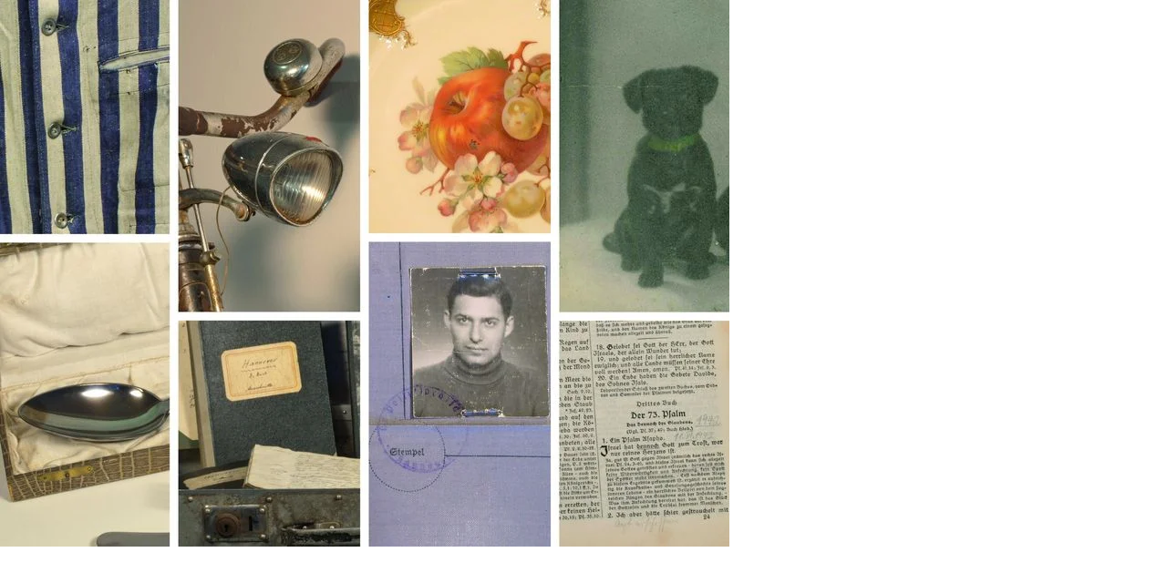

--- FILE ---
content_type: text/html; charset=UTF-8
request_url: https://www.juedisches-hannover.org/index.php?eID=tx_cms_showpic&file=174&md5=f6ecace717a4bc00318f60aa34fca908d237be63&parameters%5B0%5D=YTo1OntzOjU6IndpZHRoIjtzOjQ6IjgwMG0iO3M6NjoiaGVpZ2h0IjtzOjQ6IjYw&parameters%5B1%5D=MG0iO3M6NzoiYm9keVRhZyI7czo0MToiPGJvZHkgc3R5bGU9Im1hcmdpbjowOyBi&parameters%5B2%5D=YWNrZ3JvdW5kOiNmZmY7Ij4iO3M6NDoid3JhcCI7czozNzoiPGEgaHJlZj0iamF2&parameters%5B3%5D=YXNjcmlwdDpjbG9zZSgpOyI%2BIHwgPC9hPiI7czo0OiJjcm9wIjtzOjk4OiJ7ImRl&parameters%5B4%5D=ZmF1bHQiOnsiY3JvcEFyZWEiOnsieCI6MCwieSI6MCwid2lkdGgiOjEsImhlaWdo&parameters%5B5%5D=dCI6MX0sInNlbGVjdGVkUmF0aW8iOiJOYU4iLCJmb2N1c0FyZWEiOm51bGx9fSI7&parameters%5B6%5D=fQ%3D%3D
body_size: 267
content:
<!DOCTYPE html>
<html>
<head>
	<title>Image</title>
	<meta name="robots" content="noindex,follow" />
</head>
<body style="margin:0; background:#fff;">
	<img src="fileadmin/_processed_/b/7/csm_8_Objekte_Zusatzausstellung_gesamt-001_680f0b9564.jpg" alt="Image" title="Image" width="800" height="600" />
</body>
</html>